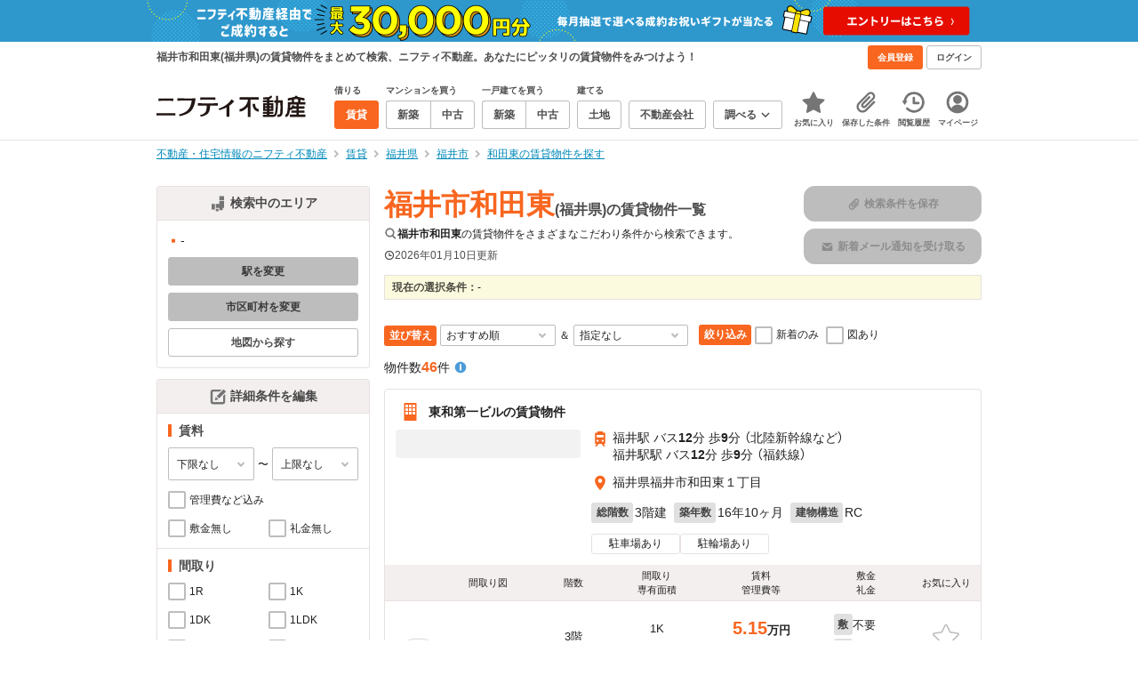

--- FILE ---
content_type: text/html; charset=utf-8
request_url: https://www.google.com/recaptcha/api2/aframe
body_size: 183
content:
<!DOCTYPE HTML><html><head><meta http-equiv="content-type" content="text/html; charset=UTF-8"></head><body><script nonce="XtP6wVRds96rz2K8eEH6Gg">/** Anti-fraud and anti-abuse applications only. See google.com/recaptcha */ try{var clients={'sodar':'https://pagead2.googlesyndication.com/pagead/sodar?'};window.addEventListener("message",function(a){try{if(a.source===window.parent){var b=JSON.parse(a.data);var c=clients[b['id']];if(c){var d=document.createElement('img');d.src=c+b['params']+'&rc='+(localStorage.getItem("rc::a")?sessionStorage.getItem("rc::b"):"");window.document.body.appendChild(d);sessionStorage.setItem("rc::e",parseInt(sessionStorage.getItem("rc::e")||0)+1);localStorage.setItem("rc::h",'1768801058107');}}}catch(b){}});window.parent.postMessage("_grecaptcha_ready", "*");}catch(b){}</script></body></html>

--- FILE ---
content_type: image/svg+xml
request_url: https://myhome.nifty.com/rent/assets/img/modal_saved_search_condition.svg
body_size: 3479
content:
<svg height="101.523" viewBox="0 0 60 101.523" width="60" xmlns="http://www.w3.org/2000/svg"><path d="m49.268 239.428c.87-.82 1.025-2.612 1.4-3.776.411-1.277.195-3.813-1.262-4.471a2.3 2.3 0 0 0 -1.3-.062c-5.847.906-11.137 3.862-16.648 6.013-2.079.812-4.2 1.511-6.32 2.21-2.685.886-8.408 2.514-10.544-.318-1.069-1.42-.449-3.044-.994-4.558a12.1 12.1 0 0 0 -2.351-3.381c-.272-.311-.534-.608-.766-.887a2.24 2.24 0 0 0 -.82-.7c-.942-.383-1.871.552-2.417 1.409-1.409 2.213-2.7 9.764-3.294 12.21-.608 2.5-.195 3.609-.747 6.13-.907 4.14.334 8.517-.515 12.669-.494 2.417-1.244 8.035-.99 10.489.615 5.94.68 9.7 1.434 13.313 2.048 9.831 2.665 6.627 2.291 16.378a25.9 25.9 0 0 0 .116 2.617h26.3c0-.516-.052-1.063-.036-1.381a12.9 12.9 0 0 1 1.076-5.128c2.109-4.242 5.684-6.322 8.756-9.745a32.475 32.475 0 0 0 6.608-11.333c2.43-7.254 1.585-16.289.464-23.75a4.317 4.317 0 0 0 -.907-2.41c-1.077-1.13-4.376.015-5.761.139-.873.078-1.987 0-2.3-.821-.242-.643.193-1.326.606-1.875 2.535-3.365 5.853-6.091 8.921-8.981z" fill="#faddcc" transform="translate(-1.461 -203.189)"/><g transform="translate(9.811 13.006)"><rect fill="#595757" height="75.476" rx="9.13" width="39.033"/><rect fill="#dbdcdc" height="60.54" rx="3.391" width="34.412" x="2.377" y="6.969"/><path d="m141.055 176.1a1.314 1.314 0 0 0 -1.315-1.315h-31.783a1.315 1.315 0 0 0 -1.315 1.315v51.085l34.413-39.485z" fill="#fff" transform="translate(-104.266 -167.813)"/></g><g fill="#faddcc"><path d="m9.144 231.155a33.264 33.264 0 0 1 .578 6.537 87.64 87.64 0 0 1 0 8.785c-.335 5.9-.619 11.413-2.262 16.8-1.595 5.228-2.644 8.194-5.981 10.53-.2.14-.992.884-1.224.839-.361-.07-.215-.9-.223-1.238-.029-1.283-.046-2.567-.026-3.85a41.2 41.2 0 0 1 .719-7.642c.849-4.153-.392-8.529.515-12.669.553-2.521.14-3.629.747-6.13.594-2.446 1.884-10 3.294-12.21.546-.857 1.475-1.792 2.417-1.409a2.239 2.239 0 0 1 .82.7 2.653 2.653 0 0 1 .626.957z" transform="translate(0 -203.189)"/><path d="m411.781 394.435c-.083 1.825-1.4 2.625-2.143 3.487a5.37 5.37 0 0 1 3.382 1.169 3.686 3.686 0 0 1 -.314 6.17 12.236 12.236 0 0 1 -3.419 1.547 3.006 3.006 0 0 1 2.238 2.048 3.715 3.715 0 0 1 -.453 3.054 7.638 7.638 0 0 1 -2.43 2.177c-1.317.851-2.992 1.645-4.383.92-1.486-.775-1.7-2.957-.875-4.418a9.486 9.486 0 0 1 3.792-3.2 4.9 4.9 0 0 1 -2.493-.486c-1.484-.9-1.548-3.175-.592-4.625a13.324 13.324 0 0 1 2.289-2.957c-.532-.266-.962-.25-1.462-.465-1.188-.51-1.437-1.471-1.562-2.831a4.4 4.4 0 0 1 1.243-3.88c2.107-1.804 7.366-1.75 7.182 2.29z" transform="translate(-356.861 -346.32)"/><path d="m419.491 236.23c-.1 2.223-2.2 3.831-4.074 4.564a3.483 3.483 0 0 1 -2.787-.147c-1.187-.51-1.436-1.471-1.561-2.831a4.4 4.4 0 0 1 1.244-3.88c2.103-1.8 7.362-1.746 7.178 2.294z" transform="translate(-364.061 -206.196)"/></g><g transform="translate(17.809 39.501)"><ellipse cx="11.519" cy="11.519" fill="#8bc56a" rx="11.519" ry="11.519"/><path d="m212.479 400.163-2.627-2.627a.632.632 0 0 0 -.45-.184h-.428a5.479 5.479 0 1 0 -.949.949v.429a.632.632 0 0 0 .184.45l2.627 2.627a.63.63 0 0 0 .891 0l.746-.746a.637.637 0 0 0 0-.9zm-7.827-2.811a3.373 3.373 0 1 1 3.373-3.373 3.371 3.371 0 0 1 -3.37 3.372z" fill="#fff" transform="translate(-194.222 -383.603)"/></g><ellipse cx="48.12" cy="12.435" fill="#fff" rx="11.507" ry="11.507"/><path d="m330.143 12.571a12.571 12.571 0 1 1 -12.572-12.571 12.571 12.571 0 0 1 12.571 12.57zm-14.025 6.656 9.327-9.327a.811.811 0 0 0 0-1.147l-1.145-1.147a.811.811 0 0 0 -1.147 0l-7.606 7.607-3.551-3.551a.811.811 0 0 0 -1.147 0l-1.149 1.146a.811.811 0 0 0 0 1.147l5.272 5.272a.811.811 0 0 0 1.147 0z" fill="#37b0be" transform="translate(-270.143)"/></svg>

--- FILE ---
content_type: application/javascript; charset=utf-8
request_url: https://fundingchoicesmessages.google.com/f/AGSKWxVJ0_HPbWKQRmQE3oFW7Ywrt7kXXkVgXek2i6d4wzXwFD1lwpbNr_7C9bIzfLpJMJ60Ftjuc5BoBAZxajt_yFSRha1AMgbe615vxIIKvToH78fb2KNya4NZxk6I1MDftBrsk_ocObLu2cOjLDr9Cp7M3S7Ylpi1uJZAMxVzZ1H76fQ3pmnn3nw1LrLP/_?service=ad&/contads./youradhere./bannercode.php-adblocker-detector/
body_size: -1290
content:
window['67c3b8f4-8b8a-42b8-8f76-985cc04fd3e5'] = true;